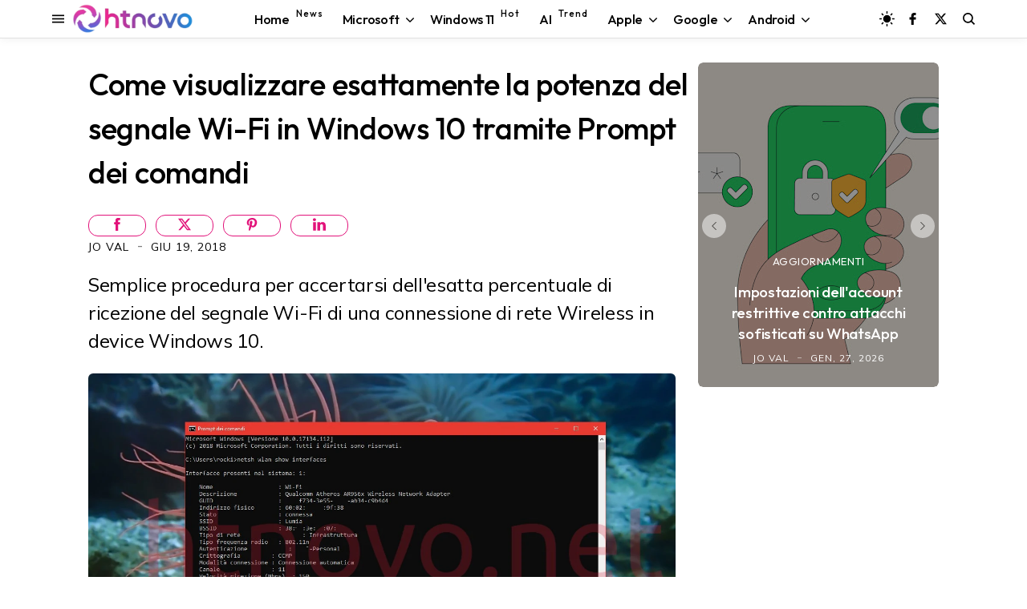

--- FILE ---
content_type: text/html; charset=utf-8
request_url: https://www.google.com/recaptcha/api2/aframe
body_size: 115
content:
<!DOCTYPE HTML><html><head><meta http-equiv="content-type" content="text/html; charset=UTF-8"></head><body><script nonce="k1PouVP2SdUxq2R156Wfnw">/** Anti-fraud and anti-abuse applications only. See google.com/recaptcha */ try{var clients={'sodar':'https://pagead2.googlesyndication.com/pagead/sodar?'};window.addEventListener("message",function(a){try{if(a.source===window.parent){var b=JSON.parse(a.data);var c=clients[b['id']];if(c){var d=document.createElement('img');d.src=c+b['params']+'&rc='+(localStorage.getItem("rc::a")?sessionStorage.getItem("rc::b"):"");window.document.body.appendChild(d);sessionStorage.setItem("rc::e",parseInt(sessionStorage.getItem("rc::e")||0)+1);localStorage.setItem("rc::h",'1769570507727');}}}catch(b){}});window.parent.postMessage("_grecaptcha_ready", "*");}catch(b){}</script></body></html>

--- FILE ---
content_type: text/javascript; charset=UTF-8
request_url: https://www.blogger.com/feeds/8611553973059461472/posts/summary/?alt=json&max-results=6&callback=jQuery35005941085803428621_1769570502526&_=1769570502527
body_size: 4504
content:
// API callback
jQuery35005941085803428621_1769570502526({"version":"1.0","encoding":"UTF-8","feed":{"xmlns":"http://www.w3.org/2005/Atom","xmlns$openSearch":"http://a9.com/-/spec/opensearchrss/1.0/","xmlns$blogger":"http://schemas.google.com/blogger/2008","xmlns$georss":"http://www.georss.org/georss","xmlns$gd":"http://schemas.google.com/g/2005","xmlns$thr":"http://purl.org/syndication/thread/1.0","id":{"$t":"tag:blogger.com,1999:blog-8611553973059461472"},"updated":{"$t":"2026-01-27T21:47:57.806+01:00"},"category":[{"term":"Software"},{"term":"Progettazione"},{"term":"Efficienza"},{"term":"Dati"},{"term":"Applicazioni"},{"term":"Aggiornamenti"},{"term":"Microsoft"},{"term":"Server"},{"term":"Windows 10"},{"term":"Anticipazioni"},{"term":"Internet"},{"term":"Windows"},{"term":"Web"},{"term":"Protezione"},{"term":"Hardware"},{"term":"Sistemi Operativi"},{"term":"Dispositivo"},{"term":"Windows 11"},{"term":"Video"},{"term":"Android"},{"term":"Google"},{"term":"Download"},{"term":"Intelligenza artificiale"},{"term":"featured"},{"term":"Smartphone"},{"term":"Browser"},{"term":"social network"},{"term":"sicurezza"},{"term":"Display"},{"term":"Streaming"},{"term":"Accessori"},{"term":"Scienza"},{"term":"Games"},{"term":"3D"},{"term":"Edge"},{"term":"iOS"},{"term":"Salute"},{"term":"Chrome"},{"term":"Copilot"},{"term":"Apple"},{"term":"Indossabili"},{"term":"Mac"},{"term":"Windows Mobile"},{"term":"Storia"},{"term":"Display curvo"},{"term":"Linux"},{"term":"smartwatch"},{"term":"Gemini"},{"term":"Amazon"},{"term":"Tablet"},{"term":"Autonomia"},{"term":"Diretta"},{"term":"ChatGPT"},{"term":"Foldable"},{"term":"Notebook"},{"term":"iPhone"},{"term":"2-in-1"},{"term":"Bluetooth"},{"term":"Windows 10 October 2018 Update"},{"term":"Fall Creators Update"},{"term":"Wi-Fi"},{"term":"iPadOS"},{"term":"April 2018 Update"},{"term":"USB"},{"term":"Startup"},{"term":"Report"},{"term":"smarthome"},{"term":"Film"},{"term":"Bard"},{"term":"PS5"},{"term":"HTC"},{"term":"M20U"},{"term":"Energia"},{"term":"Start"},{"term":"Affare"},{"term":"Guide"},{"term":"PST"}],"title":{"type":"text","$t":"HTNovo"},"subtitle":{"type":"html","$t":"Solo il nuovo del mondo Hi-Tech! \nWindows, Windows 11, Windows10, macOS, Linux, Chromium, Android, iOS, Browser, Internet, Web, App, Social Network, Gaming.\nNotizie, Video, Guide, Tutorial. \nSoftware e Hardware.\nApprofondimenti riguardo ogni aspetto della tecnologia moderna. PC, Smartphone, Smartwatch, Visori, Accessori e altro."},"link":[{"rel":"http://schemas.google.com/g/2005#feed","type":"application/atom+xml","href":"https:\/\/www.htnovo.net\/feeds\/posts\/summary"},{"rel":"self","type":"application/atom+xml","href":"https:\/\/www.blogger.com\/feeds\/8611553973059461472\/posts\/summary?alt=json\u0026max-results=6"},{"rel":"alternate","type":"text/html","href":"https:\/\/www.htnovo.net\/"},{"rel":"hub","href":"http://pubsubhubbub.appspot.com/"},{"rel":"next","type":"application/atom+xml","href":"https:\/\/www.blogger.com\/feeds\/8611553973059461472\/posts\/summary?alt=json\u0026start-index=7\u0026max-results=6"}],"author":[{"name":{"$t":"Jo Val"},"uri":{"$t":"http:\/\/www.blogger.com\/profile\/14781420921471726756"},"email":{"$t":"noreply@blogger.com"},"gd$image":{"rel":"http://schemas.google.com/g/2005#thumbnail","width":"32","height":"18","src":"\/\/blogger.googleusercontent.com\/img\/b\/R29vZ2xl\/AVvXsEgqWcwLD13YxsrLwyIoUQkFyxoxUmKdB3MrdY0N3GJeu-02KGtFM4LUZX94APU_i5JRedj_wgDDz6kAYVtGfUxy2m2K4y0ImhIR4wMvI58InVPHWnboIqtAdRGnUWl0odB-VP7jjBd1KW7mXdAyUPdROLzzpXel3h_jhlMJNseQYhVmAA\/s220\/Jo-Val-MVP-HTNovo.jpg"}}],"generator":{"version":"7.00","uri":"http://www.blogger.com","$t":"Blogger"},"openSearch$totalResults":{"$t":"7658"},"openSearch$startIndex":{"$t":"1"},"openSearch$itemsPerPage":{"$t":"6"},"entry":[{"id":{"$t":"tag:blogger.com,1999:blog-8611553973059461472.post-4136252748937577095"},"published":{"$t":"2026-01-27T20:30:00.010+01:00"},"updated":{"$t":"2026-01-27T21:47:57.759+01:00"},"category":[{"scheme":"http://www.blogger.com/atom/ns#","term":"Aggiornamenti"},{"scheme":"http://www.blogger.com/atom/ns#","term":"Anticipazioni"},{"scheme":"http://www.blogger.com/atom/ns#","term":"Applicazioni"},{"scheme":"http://www.blogger.com/atom/ns#","term":"Dati"},{"scheme":"http://www.blogger.com/atom/ns#","term":"Efficienza"},{"scheme":"http://www.blogger.com/atom/ns#","term":"Internet"},{"scheme":"http://www.blogger.com/atom/ns#","term":"Progettazione"},{"scheme":"http://www.blogger.com/atom/ns#","term":"Protezione"},{"scheme":"http://www.blogger.com/atom/ns#","term":"sicurezza"},{"scheme":"http://www.blogger.com/atom/ns#","term":"Software"},{"scheme":"http://www.blogger.com/atom/ns#","term":"Web"}],"title":{"type":"text","$t":"Impostazioni dell'account restrittive contro attacchi sofisticati su WhatsApp"},"summary":{"type":"text","$t":"In arrivo un nuovo livello di sicurezza per WhatsApp che consente di proteggere gli account da attacchi informatici sofisticati.Meta ha annunciato l'avvio della distribuzione delle Impostazioni dell'account restrittive su WhatsApp, nuova caratteristica pensata principalmente per account di personaggi noti o influenti in grado di attivare un ulteriore livello di sicurezza, simile ad un blocco, per"},"link":[{"rel":"edit","type":"application/atom+xml","href":"https:\/\/www.blogger.com\/feeds\/8611553973059461472\/posts\/default\/4136252748937577095"},{"rel":"self","type":"application/atom+xml","href":"https:\/\/www.blogger.com\/feeds\/8611553973059461472\/posts\/default\/4136252748937577095"},{"rel":"alternate","type":"text/html","href":"https:\/\/www.htnovo.net\/2026\/01\/impostazioni-account-restrittive-whatsapp.html","title":"Impostazioni dell'account restrittive contro attacchi sofisticati su WhatsApp"}],"author":[{"name":{"$t":"Jo Val"},"uri":{"$t":"http:\/\/www.blogger.com\/profile\/14781420921471726756"},"email":{"$t":"noreply@blogger.com"},"gd$image":{"rel":"http://schemas.google.com/g/2005#thumbnail","width":"32","height":"18","src":"\/\/blogger.googleusercontent.com\/img\/b\/R29vZ2xl\/AVvXsEgqWcwLD13YxsrLwyIoUQkFyxoxUmKdB3MrdY0N3GJeu-02KGtFM4LUZX94APU_i5JRedj_wgDDz6kAYVtGfUxy2m2K4y0ImhIR4wMvI58InVPHWnboIqtAdRGnUWl0odB-VP7jjBd1KW7mXdAyUPdROLzzpXel3h_jhlMJNseQYhVmAA\/s220\/Jo-Val-MVP-HTNovo.jpg"}}],"media$thumbnail":{"xmlns$media":"http://search.yahoo.com/mrss/","url":"https:\/\/blogger.googleusercontent.com\/img\/b\/R29vZ2xl\/AVvXsEitiIPlN75MssE-WYWrZlFMPW77WjRt5WVUebrLtMmxljeTac2u-TcLlpDgbOuFhLA6xWCfBuDoKkR6qExku6uD4xRUKzF7dAewBooSoOr5iCHXbZYF8W9RDoY4cFP-cIeWxYtJDcjitZeM1lndk1tqVXnEj2hSQS5PWeqvrYH0K33mrrSFhqhQfopZRfvs\/s72-c\/WhatsApp-Impostazioni-restrittive-HTNovo.net.webp","height":"72","width":"72"}},{"id":{"$t":"tag:blogger.com,1999:blog-8611553973059461472.post-1728249923443558093"},"published":{"$t":"2026-01-27T16:10:00.000+01:00"},"updated":{"$t":"2026-01-27T16:10:25.067+01:00"},"category":[{"scheme":"http://www.blogger.com/atom/ns#","term":"Dati"},{"scheme":"http://www.blogger.com/atom/ns#","term":"Efficienza"},{"scheme":"http://www.blogger.com/atom/ns#","term":"Hardware"},{"scheme":"http://www.blogger.com/atom/ns#","term":"Intelligenza artificiale"},{"scheme":"http://www.blogger.com/atom/ns#","term":"Microsoft"},{"scheme":"http://www.blogger.com/atom/ns#","term":"Progettazione"},{"scheme":"http://www.blogger.com/atom/ns#","term":"Scienza"},{"scheme":"http://www.blogger.com/atom/ns#","term":"Server"},{"scheme":"http://www.blogger.com/atom/ns#","term":"Software"}],"title":{"type":"text","$t":"Maia 200: il nuovo acceleratore AI di Microsoft pensato per l'inferenza"},"summary":{"type":"text","$t":"Microsoft presenta Maia 200, il suo chip AI di nuova generazione progettato specificamente per l'inferenza, con prestazioni elevate, maggiore efficienza per token e un'integrazione profonda con Azure.Microsoft ha annunciato Maia 200, un acceleratore AI sviluppato internamente e progettato fin dall’inizio per i carichi di lavoro di inferenza, cioè la fase in cui i modelli generano risposte, testi "},"link":[{"rel":"edit","type":"application/atom+xml","href":"https:\/\/www.blogger.com\/feeds\/8611553973059461472\/posts\/default\/1728249923443558093"},{"rel":"self","type":"application/atom+xml","href":"https:\/\/www.blogger.com\/feeds\/8611553973059461472\/posts\/default\/1728249923443558093"},{"rel":"alternate","type":"text/html","href":"https:\/\/www.htnovo.net\/2026\/01\/maia-200-acceleratore-ai-microsoft.html","title":"Maia 200: il nuovo acceleratore AI di Microsoft pensato per l'inferenza"}],"author":[{"name":{"$t":"Jo Val"},"uri":{"$t":"http:\/\/www.blogger.com\/profile\/14781420921471726756"},"email":{"$t":"noreply@blogger.com"},"gd$image":{"rel":"http://schemas.google.com/g/2005#thumbnail","width":"32","height":"18","src":"\/\/blogger.googleusercontent.com\/img\/b\/R29vZ2xl\/AVvXsEgqWcwLD13YxsrLwyIoUQkFyxoxUmKdB3MrdY0N3GJeu-02KGtFM4LUZX94APU_i5JRedj_wgDDz6kAYVtGfUxy2m2K4y0ImhIR4wMvI58InVPHWnboIqtAdRGnUWl0odB-VP7jjBd1KW7mXdAyUPdROLzzpXel3h_jhlMJNseQYhVmAA\/s220\/Jo-Val-MVP-HTNovo.jpg"}}],"media$thumbnail":{"xmlns$media":"http://search.yahoo.com/mrss/","url":"https:\/\/blogger.googleusercontent.com\/img\/b\/R29vZ2xl\/AVvXsEgXe7DwSeS67Ysps8repk4lkMDpg-rgAnc4xSloGKp75Tyqa7QLraPtOD927KqSB2zpWvHGthmpA_2bSGB4uD0D442nmpajdjJueCDm1hluZ0hngi0iOqTrlDQiCYEOxm8EK9xUPWeBkpJ_GJEn3LGIovzarOXvtH6HfmE7Bp7fq_OcTC8QkvRajiq7fkOz\/s72-c\/Microsoft-Maia-200-HTNovo.net.jpg","height":"72","width":"72"}},{"id":{"$t":"tag:blogger.com,1999:blog-8611553973059461472.post-7703437511445002080"},"published":{"$t":"2026-01-27T15:05:00.002+01:00"},"updated":{"$t":"2026-01-27T15:09:01.761+01:00"},"category":[{"scheme":"http://www.blogger.com/atom/ns#","term":"Download"},{"scheme":"http://www.blogger.com/atom/ns#","term":"Progettazione"},{"scheme":"http://www.blogger.com/atom/ns#","term":"Server"},{"scheme":"http://www.blogger.com/atom/ns#","term":"Sistemi Operativi"},{"scheme":"http://www.blogger.com/atom/ns#","term":"Software"},{"scheme":"http://www.blogger.com/atom/ns#","term":"Windows"},{"scheme":"http://www.blogger.com/atom/ns#","term":"Windows 11"}],"title":{"type":"text","$t":"Come scaricare ISO di Windows 11 26H1"},"summary":{"type":"text","$t":"Puoi scaricare l'ultima versione di anteprima del sistema operativo Microsoft in formato file .ISO per installarla sul tuo PC compatibile. Ed ecco come.Windows 11 versione 26H1 è in fase di rifinitura nel circuito Insider di Microsoft, prevista per il rilascio pubblico all'inizio della prossima primavera per essere inviata ai produttori OEM che la installeranno sui nuovi Copilot+ PC spinti dai "},"link":[{"rel":"edit","type":"application/atom+xml","href":"https:\/\/www.blogger.com\/feeds\/8611553973059461472\/posts\/default\/7703437511445002080"},{"rel":"self","type":"application/atom+xml","href":"https:\/\/www.blogger.com\/feeds\/8611553973059461472\/posts\/default\/7703437511445002080"},{"rel":"alternate","type":"text/html","href":"https:\/\/www.htnovo.net\/2026\/01\/come-scaricare-iso-di-windows-11-26h1.html","title":"Come scaricare ISO di Windows 11 26H1"}],"author":[{"name":{"$t":"Jo Val"},"uri":{"$t":"http:\/\/www.blogger.com\/profile\/14781420921471726756"},"email":{"$t":"noreply@blogger.com"},"gd$image":{"rel":"http://schemas.google.com/g/2005#thumbnail","width":"32","height":"18","src":"\/\/blogger.googleusercontent.com\/img\/b\/R29vZ2xl\/AVvXsEgqWcwLD13YxsrLwyIoUQkFyxoxUmKdB3MrdY0N3GJeu-02KGtFM4LUZX94APU_i5JRedj_wgDDz6kAYVtGfUxy2m2K4y0ImhIR4wMvI58InVPHWnboIqtAdRGnUWl0odB-VP7jjBd1KW7mXdAyUPdROLzzpXel3h_jhlMJNseQYhVmAA\/s220\/Jo-Val-MVP-HTNovo.jpg"}}],"media$thumbnail":{"xmlns$media":"http://search.yahoo.com/mrss/","url":"https:\/\/blogger.googleusercontent.com\/img\/b\/R29vZ2xl\/AVvXsEhVB7wBR1014ih518LT8qtfauuqpsJMiexICamE6J2fAsR44RGMmq2j8D5hDViIwWliy1Dzp-QBlfwOvEDXJBoQDjRAMV0geDkeiseoV-CMGWQMe4BD8Xp8DoI37aPbbNIa6yipHHCqv8gcgGdWaEwOjKOfq4sT7lRxHhIHf5I9TYBu1z4G0OU7_bMeknOs\/s72-c\/Download-ISO-Windows-11-26H1-HTNovo.net.jpg","height":"72","width":"72"}},{"id":{"$t":"tag:blogger.com,1999:blog-8611553973059461472.post-5376391378693336503"},"published":{"$t":"2026-01-26T17:13:00.003+01:00"},"updated":{"$t":"2026-01-26T17:28:24.097+01:00"},"category":[{"scheme":"http://www.blogger.com/atom/ns#","term":"Anticipazioni"},{"scheme":"http://www.blogger.com/atom/ns#","term":"Browser"},{"scheme":"http://www.blogger.com/atom/ns#","term":"Chrome"},{"scheme":"http://www.blogger.com/atom/ns#","term":"Gemini"},{"scheme":"http://www.blogger.com/atom/ns#","term":"Google"},{"scheme":"http://www.blogger.com/atom/ns#","term":"Intelligenza artificiale"},{"scheme":"http://www.blogger.com/atom/ns#","term":"Internet"},{"scheme":"http://www.blogger.com/atom/ns#","term":"Progettazione"},{"scheme":"http://www.blogger.com/atom/ns#","term":"Software"},{"scheme":"http://www.blogger.com/atom/ns#","term":"Web"}],"title":{"type":"text","$t":"La ricerca su Google in Chrome è sempre più AI"},"summary":{"type":"text","$t":"Cerca con Google nella pagina Nuova scheda di Chrome si anima con indicazioni sulle funzionalità d'intelligenza artificiale basate su Gemini.Google continua a lavorare alla casella di ricerca di Chrome nella pagina Nuova scheda per promuovere l'adozione delle nuove caratteristiche AI basate su Gemini. Dopo l'implementazione del tasto +, che apre un menu con diverse opzioni di utilizzo veloce "},"link":[{"rel":"edit","type":"application/atom+xml","href":"https:\/\/www.blogger.com\/feeds\/8611553973059461472\/posts\/default\/5376391378693336503"},{"rel":"self","type":"application/atom+xml","href":"https:\/\/www.blogger.com\/feeds\/8611553973059461472\/posts\/default\/5376391378693336503"},{"rel":"alternate","type":"text/html","href":"https:\/\/www.htnovo.net\/2026\/01\/animazione-casella-ricerca-google-chrome.html","title":"La ricerca su Google in Chrome è sempre più AI"}],"author":[{"name":{"$t":"Jo Val"},"uri":{"$t":"http:\/\/www.blogger.com\/profile\/14781420921471726756"},"email":{"$t":"noreply@blogger.com"},"gd$image":{"rel":"http://schemas.google.com/g/2005#thumbnail","width":"32","height":"18","src":"\/\/blogger.googleusercontent.com\/img\/b\/R29vZ2xl\/AVvXsEgqWcwLD13YxsrLwyIoUQkFyxoxUmKdB3MrdY0N3GJeu-02KGtFM4LUZX94APU_i5JRedj_wgDDz6kAYVtGfUxy2m2K4y0ImhIR4wMvI58InVPHWnboIqtAdRGnUWl0odB-VP7jjBd1KW7mXdAyUPdROLzzpXel3h_jhlMJNseQYhVmAA\/s220\/Jo-Val-MVP-HTNovo.jpg"}}],"media$thumbnail":{"xmlns$media":"http://search.yahoo.com/mrss/","url":"https:\/\/blogger.googleusercontent.com\/img\/b\/R29vZ2xl\/AVvXsEjSpkoT_XyU0pTO6Q3j_MeH7fG-RMh3gpG3qtui2y2NO7-Tdp54L0Ymae4UbjZsWjvcIgsDT-TA48sozcUhbYMdXoAlptWtCbg-O96DI6epSkHb1jldCmgRgM8WuddxaegqboSkgPpg26vn5467Tim9OL_NHDNMFGMf2vn1r5q0YO2sBn1kRHU4mlgIwXut\/s72-c\/Animazione-casella-ricerca-Chrome-AI-HTNovo.net.png","height":"72","width":"72"}},{"id":{"$t":"tag:blogger.com,1999:blog-8611553973059461472.post-5924151771642440862"},"published":{"$t":"2026-01-26T16:21:00.001+01:00"},"updated":{"$t":"2026-01-26T16:21:07.117+01:00"},"category":[{"scheme":"http://www.blogger.com/atom/ns#","term":"Aggiornamenti"},{"scheme":"http://www.blogger.com/atom/ns#","term":"Applicazioni"},{"scheme":"http://www.blogger.com/atom/ns#","term":"Dati"},{"scheme":"http://www.blogger.com/atom/ns#","term":"Download"},{"scheme":"http://www.blogger.com/atom/ns#","term":"Efficienza"},{"scheme":"http://www.blogger.com/atom/ns#","term":"Intelligenza artificiale"},{"scheme":"http://www.blogger.com/atom/ns#","term":"Progettazione"},{"scheme":"http://www.blogger.com/atom/ns#","term":"Server"},{"scheme":"http://www.blogger.com/atom/ns#","term":"Software"},{"scheme":"http://www.blogger.com/atom/ns#","term":"Windows"},{"scheme":"http://www.blogger.com/atom/ns#","term":"Windows 11"}],"title":{"type":"text","$t":"Download Winslop (rimuovi AI e superfluo da Windows) - Drop #5 "},"summary":{"type":"text","$t":"Nuova versione del tool per pulire Windows dall'AI (e non solo) dello sviluppatore di FlyOOBE e CrapFixer disponibile al download con ulteriori miglioramenti.Belim ha pubblicato la quinta versione pubblica di Winslop, il suo nuovo strumento leggero - fork di\u0026nbsp;CrapFixer - che consente con facilità ed immediatezza di rimuovere gli elementi di intelligenza artificiale e tutto ciò che di "},"link":[{"rel":"edit","type":"application/atom+xml","href":"https:\/\/www.blogger.com\/feeds\/8611553973059461472\/posts\/default\/5924151771642440862"},{"rel":"self","type":"application/atom+xml","href":"https:\/\/www.blogger.com\/feeds\/8611553973059461472\/posts\/default\/5924151771642440862"},{"rel":"alternate","type":"text/html","href":"https:\/\/www.htnovo.net\/2026\/01\/download-winslop-rimuovi-ai-superfluo-windows.html","title":"Download Winslop (rimuovi AI e superfluo da Windows) - Drop #5 "}],"author":[{"name":{"$t":"Jo Val"},"uri":{"$t":"http:\/\/www.blogger.com\/profile\/14781420921471726756"},"email":{"$t":"noreply@blogger.com"},"gd$image":{"rel":"http://schemas.google.com/g/2005#thumbnail","width":"32","height":"18","src":"\/\/blogger.googleusercontent.com\/img\/b\/R29vZ2xl\/AVvXsEgqWcwLD13YxsrLwyIoUQkFyxoxUmKdB3MrdY0N3GJeu-02KGtFM4LUZX94APU_i5JRedj_wgDDz6kAYVtGfUxy2m2K4y0ImhIR4wMvI58InVPHWnboIqtAdRGnUWl0odB-VP7jjBd1KW7mXdAyUPdROLzzpXel3h_jhlMJNseQYhVmAA\/s220\/Jo-Val-MVP-HTNovo.jpg"}}],"media$thumbnail":{"xmlns$media":"http://search.yahoo.com/mrss/","url":"https:\/\/blogger.googleusercontent.com\/img\/b\/R29vZ2xl\/AVvXsEiY55ckW47nPklXZH7mgpi7ADtK7qr6OrJT7Zd46hNa16a1TP-kfkMtkUFlsSLbJSrP83ZkOuyt0QcBP_n3PchuKktx-1nkhJ3f2wCMQ4HUeyHQ_6ibElfVxAS9IHOKwUakSiZGuh72I4dP4f9SjtY595MFR9lBk1C2F6oOXKsDw4Ys2y1Rqj8Zdrkqt_Od\/s72-c\/Winslop-Windows-0-45-HTNovo.net.png","height":"72","width":"72"}},{"id":{"$t":"tag:blogger.com,1999:blog-8611553973059461472.post-8349479693552839926"},"published":{"$t":"2026-01-26T15:41:00.002+01:00"},"updated":{"$t":"2026-01-26T16:01:14.961+01:00"},"category":[{"scheme":"http://www.blogger.com/atom/ns#","term":"Aggiornamenti"},{"scheme":"http://www.blogger.com/atom/ns#","term":"Applicazioni"},{"scheme":"http://www.blogger.com/atom/ns#","term":"Microsoft"},{"scheme":"http://www.blogger.com/atom/ns#","term":"Progettazione"},{"scheme":"http://www.blogger.com/atom/ns#","term":"Server"},{"scheme":"http://www.blogger.com/atom/ns#","term":"sicurezza"},{"scheme":"http://www.blogger.com/atom/ns#","term":"Sistemi Operativi"},{"scheme":"http://www.blogger.com/atom/ns#","term":"Software"},{"scheme":"http://www.blogger.com/atom/ns#","term":"Windows"},{"scheme":"http://www.blogger.com/atom/ns#","term":"Windows 10"},{"scheme":"http://www.blogger.com/atom/ns#","term":"Windows 11"}],"title":{"type":"text","$t":"[Risolto] Outlook non funziona dopo aggiornamento Windows (11, 10 e Server)"},"summary":{"type":"text","$t":"Problema diffuso interessa Outlook classico che non si apre o funziona male in Windows dopo gli aggiornamenti di gennaio 2026. Adesso risolto da aggiornamento fuori banda.Aggiornamento gennaio 26, 2026\u0026nbsp;- Il problema descritto nella stesura originaria e nel precedente aggiornamento di questo articolo (a seguire) viene\u0026nbsp;risolto con l'installazione dei nuovi aggiornamenti straordinari\u0026nbsp;"},"link":[{"rel":"edit","type":"application/atom+xml","href":"https:\/\/www.blogger.com\/feeds\/8611553973059461472\/posts\/default\/8349479693552839926"},{"rel":"self","type":"application/atom+xml","href":"https:\/\/www.blogger.com\/feeds\/8611553973059461472\/posts\/default\/8349479693552839926"},{"rel":"alternate","type":"text/html","href":"https:\/\/www.htnovo.net\/2026\/01\/outlook-problema-dopo-aggiornamento-windows.html","title":"[Risolto] Outlook non funziona dopo aggiornamento Windows (11, 10 e Server)"}],"author":[{"name":{"$t":"Jo Val"},"uri":{"$t":"http:\/\/www.blogger.com\/profile\/14781420921471726756"},"email":{"$t":"noreply@blogger.com"},"gd$image":{"rel":"http://schemas.google.com/g/2005#thumbnail","width":"32","height":"18","src":"\/\/blogger.googleusercontent.com\/img\/b\/R29vZ2xl\/AVvXsEgqWcwLD13YxsrLwyIoUQkFyxoxUmKdB3MrdY0N3GJeu-02KGtFM4LUZX94APU_i5JRedj_wgDDz6kAYVtGfUxy2m2K4y0ImhIR4wMvI58InVPHWnboIqtAdRGnUWl0odB-VP7jjBd1KW7mXdAyUPdROLzzpXel3h_jhlMJNseQYhVmAA\/s220\/Jo-Val-MVP-HTNovo.jpg"}}],"media$thumbnail":{"xmlns$media":"http://search.yahoo.com/mrss/","url":"https:\/\/blogger.googleusercontent.com\/img\/b\/R29vZ2xl\/AVvXsEiln0Fg8SIIQRkagDYJf6BGvXgMVesvLo39sQUw6b-A6PmY3aJj582oMPqa8vFuwT_oaPnbs5V-N17B35SofRtDEylIeRWfGD6Y4xt21l09y-R4Pc4VHufY4kM6l6ov4vTnpicPC_99NaCk4sWMZDl1tSGEhTqInbHO2g6V2arCBHdinennn-O1R3uSPNLH\/s72-c\/Outlook-Windows-11-problema-HTnovo.net.png","height":"72","width":"72"}}]}});